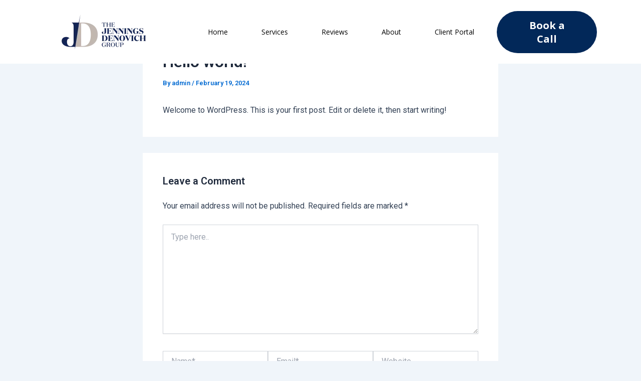

--- FILE ---
content_type: text/css
request_url: https://qualitycostseg.com/wp-content/uploads/elementor/css/post-39.css?ver=1714582634
body_size: 1052
content:
.elementor-39 .elementor-element.elementor-element-f55f8b8 > .elementor-container{min-height:70px;}.elementor-39 .elementor-element.elementor-element-f55f8b8:not(.elementor-motion-effects-element-type-background), .elementor-39 .elementor-element.elementor-element-f55f8b8 > .elementor-motion-effects-container > .elementor-motion-effects-layer{background-color:var( --e-global-color-2bba01a );}.elementor-39 .elementor-element.elementor-element-f55f8b8{border-style:none;transition:background 0.3s, border 0.3s, border-radius 0.3s, box-shadow 0.3s;margin-top:0px;margin-bottom:0px;padding:11.5px 0px 11.5px 0px;}.elementor-39 .elementor-element.elementor-element-f55f8b8 > .elementor-background-overlay{transition:background 0.3s, border-radius 0.3s, opacity 0.3s;}.elementor-bc-flex-widget .elementor-39 .elementor-element.elementor-element-b7472bc.elementor-column .elementor-widget-wrap{align-items:center;}.elementor-39 .elementor-element.elementor-element-b7472bc.elementor-column.elementor-element[data-element_type="column"] > .elementor-widget-wrap.elementor-element-populated{align-content:center;align-items:center;}.elementor-39 .elementor-element.elementor-element-b7472bc > .elementor-element-populated{margin:0px 0px 0px 0px;--e-column-margin-right:0px;--e-column-margin-left:0px;padding:0px 0px 0px 0px;}.elementor-39 .elementor-element.elementor-element-a01de8c{text-align:center;width:var( --container-widget-width, 318.636% );max-width:318.636%;--container-widget-width:318.636%;--container-widget-flex-grow:0;}.elementor-39 .elementor-element.elementor-element-a01de8c img{height:70px;object-fit:contain;}.elementor-bc-flex-widget .elementor-39 .elementor-element.elementor-element-b0efe38.elementor-column .elementor-widget-wrap{align-items:center;}.elementor-39 .elementor-element.elementor-element-b0efe38.elementor-column.elementor-element[data-element_type="column"] > .elementor-widget-wrap.elementor-element-populated{align-content:center;align-items:center;}.elementor-39 .elementor-element.elementor-element-6e93bc4 .hfe-nav-menu__toggle{margin:0 auto;}.elementor-39 .elementor-element.elementor-element-6e93bc4 .menu-item a.hfe-menu-item{padding-left:33.5px;padding-right:33.5px;}.elementor-39 .elementor-element.elementor-element-6e93bc4 .menu-item a.hfe-sub-menu-item{padding-left:calc( 33.5px + 20px );padding-right:33.5px;}.elementor-39 .elementor-element.elementor-element-6e93bc4 .hfe-nav-menu__layout-vertical .menu-item ul ul a.hfe-sub-menu-item{padding-left:calc( 33.5px + 40px );padding-right:33.5px;}.elementor-39 .elementor-element.elementor-element-6e93bc4 .hfe-nav-menu__layout-vertical .menu-item ul ul ul a.hfe-sub-menu-item{padding-left:calc( 33.5px + 60px );padding-right:33.5px;}.elementor-39 .elementor-element.elementor-element-6e93bc4 .hfe-nav-menu__layout-vertical .menu-item ul ul ul ul a.hfe-sub-menu-item{padding-left:calc( 33.5px + 80px );padding-right:33.5px;}.elementor-39 .elementor-element.elementor-element-6e93bc4 .menu-item a.hfe-menu-item, .elementor-39 .elementor-element.elementor-element-6e93bc4 .menu-item a.hfe-sub-menu-item{padding-top:8px;padding-bottom:8px;}body:not(.rtl) .elementor-39 .elementor-element.elementor-element-6e93bc4 .hfe-nav-menu__layout-horizontal .hfe-nav-menu > li.menu-item:not(:last-child){margin-right:0px;}body.rtl .elementor-39 .elementor-element.elementor-element-6e93bc4 .hfe-nav-menu__layout-horizontal .hfe-nav-menu > li.menu-item:not(:last-child){margin-left:0px;}.elementor-39 .elementor-element.elementor-element-6e93bc4 nav:not(.hfe-nav-menu__layout-horizontal) .hfe-nav-menu > li.menu-item:not(:last-child){margin-bottom:0px;}.elementor-39 .elementor-element.elementor-element-6e93bc4 a.hfe-menu-item, .elementor-39 .elementor-element.elementor-element-6e93bc4 a.hfe-sub-menu-item{font-family:"Open Sans", Sans-serif;font-size:14px;font-weight:400;}.elementor-39 .elementor-element.elementor-element-6e93bc4 .menu-item a.hfe-menu-item, .elementor-39 .elementor-element.elementor-element-6e93bc4 .sub-menu a.hfe-sub-menu-item{color:var( --e-global-color-9f92508 );}.elementor-39 .elementor-element.elementor-element-6e93bc4 .menu-item a.hfe-menu-item:hover,
								.elementor-39 .elementor-element.elementor-element-6e93bc4 .sub-menu a.hfe-sub-menu-item:hover,
								.elementor-39 .elementor-element.elementor-element-6e93bc4 .menu-item.current-menu-item a.hfe-menu-item,
								.elementor-39 .elementor-element.elementor-element-6e93bc4 .menu-item a.hfe-menu-item.highlighted,
								.elementor-39 .elementor-element.elementor-element-6e93bc4 .menu-item a.hfe-menu-item:focus{color:var( --e-global-color-9f92508 );}.elementor-39 .elementor-element.elementor-element-6e93bc4 .sub-menu,
								.elementor-39 .elementor-element.elementor-element-6e93bc4 nav.hfe-dropdown,
								.elementor-39 .elementor-element.elementor-element-6e93bc4 nav.hfe-dropdown-expandible,
								.elementor-39 .elementor-element.elementor-element-6e93bc4 nav.hfe-dropdown .menu-item a.hfe-menu-item,
								.elementor-39 .elementor-element.elementor-element-6e93bc4 nav.hfe-dropdown .menu-item a.hfe-sub-menu-item{background-color:#fff;}.elementor-39 .elementor-element.elementor-element-6e93bc4 ul.sub-menu{width:220px;}.elementor-39 .elementor-element.elementor-element-6e93bc4 .sub-menu a.hfe-sub-menu-item,
						 .elementor-39 .elementor-element.elementor-element-6e93bc4 nav.hfe-dropdown li a.hfe-menu-item,
						 .elementor-39 .elementor-element.elementor-element-6e93bc4 nav.hfe-dropdown li a.hfe-sub-menu-item,
						 .elementor-39 .elementor-element.elementor-element-6e93bc4 nav.hfe-dropdown-expandible li a.hfe-menu-item,
						 .elementor-39 .elementor-element.elementor-element-6e93bc4 nav.hfe-dropdown-expandible li a.hfe-sub-menu-item{padding-top:15px;padding-bottom:15px;}.elementor-39 .elementor-element.elementor-element-6e93bc4 .sub-menu li.menu-item:not(:last-child),
						.elementor-39 .elementor-element.elementor-element-6e93bc4 nav.hfe-dropdown li.menu-item:not(:last-child),
						.elementor-39 .elementor-element.elementor-element-6e93bc4 nav.hfe-dropdown-expandible li.menu-item:not(:last-child){border-bottom-style:solid;border-bottom-color:#c4c4c4;border-bottom-width:1px;}.elementor-39 .elementor-element.elementor-element-6e93bc4 > .elementor-widget-container{margin:0px -70px 0px 0px;}.elementor-bc-flex-widget .elementor-39 .elementor-element.elementor-element-9734f38.elementor-column .elementor-widget-wrap{align-items:center;}.elementor-39 .elementor-element.elementor-element-9734f38.elementor-column.elementor-element[data-element_type="column"] > .elementor-widget-wrap.elementor-element-populated{align-content:center;align-items:center;}.elementor-39 .elementor-element.elementor-element-2877be3 .elementor-button{font-family:"Open Sans", Sans-serif;font-size:20px;font-weight:700;line-height:normal;background-color:var( --e-global-color-d6ee409 );border-radius:50px 50px 50px 50px;padding:15px 45px 15px 45px;}@media(max-width:1024px){.elementor-39 .elementor-element.elementor-element-a01de8c{text-align:center;}.elementor-39 .elementor-element.elementor-element-a01de8c img{object-fit:contain;}body:not(.rtl) .elementor-39 .elementor-element.elementor-element-6e93bc4.hfe-nav-menu__breakpoint-tablet .hfe-nav-menu__layout-horizontal .hfe-nav-menu > li.menu-item:not(:last-child){margin-right:0px;}body .elementor-39 .elementor-element.elementor-element-6e93bc4 nav.hfe-nav-menu__layout-vertical .hfe-nav-menu > li.menu-item:not(:last-child){margin-bottom:0px;}.elementor-39 .elementor-element.elementor-element-6e93bc4 > .elementor-widget-container{margin:0px 0px 0px 0px;}.elementor-39 .elementor-element.elementor-element-6e93bc4{width:var( --container-widget-width, 482.516px );max-width:482.516px;--container-widget-width:482.516px;--container-widget-flex-grow:0;}}@media(min-width:768px){.elementor-39 .elementor-element.elementor-element-b7472bc{width:24%;}.elementor-39 .elementor-element.elementor-element-b0efe38{width:56%;}.elementor-39 .elementor-element.elementor-element-9734f38{width:19.332%;}}@media(max-width:1024px) and (min-width:768px){.elementor-39 .elementor-element.elementor-element-b7472bc{width:100%;}.elementor-39 .elementor-element.elementor-element-b0efe38{width:33%;}.elementor-39 .elementor-element.elementor-element-9734f38{width:33%;}}@media(max-width:767px){.elementor-39 .elementor-element.elementor-element-b7472bc{width:100%;}.elementor-39 .elementor-element.elementor-element-b0efe38{width:100%;}.elementor-39 .elementor-element.elementor-element-b0efe38.elementor-column > .elementor-widget-wrap{justify-content:flex-start;}.elementor-39 .elementor-element.elementor-element-6e93bc4 .menu-item a.hfe-menu-item{padding-left:0px;padding-right:0px;}.elementor-39 .elementor-element.elementor-element-6e93bc4 .menu-item a.hfe-sub-menu-item{padding-left:calc( 0px + 20px );padding-right:0px;}.elementor-39 .elementor-element.elementor-element-6e93bc4 .hfe-nav-menu__layout-vertical .menu-item ul ul a.hfe-sub-menu-item{padding-left:calc( 0px + 40px );padding-right:0px;}.elementor-39 .elementor-element.elementor-element-6e93bc4 .hfe-nav-menu__layout-vertical .menu-item ul ul ul a.hfe-sub-menu-item{padding-left:calc( 0px + 60px );padding-right:0px;}.elementor-39 .elementor-element.elementor-element-6e93bc4 .hfe-nav-menu__layout-vertical .menu-item ul ul ul ul a.hfe-sub-menu-item{padding-left:calc( 0px + 80px );padding-right:0px;}body:not(.rtl) .elementor-39 .elementor-element.elementor-element-6e93bc4.hfe-nav-menu__breakpoint-mobile .hfe-nav-menu__layout-horizontal .hfe-nav-menu > li.menu-item:not(:last-child){margin-right:0px;}body .elementor-39 .elementor-element.elementor-element-6e93bc4 nav.hfe-nav-menu__layout-vertical .hfe-nav-menu > li.menu-item:not(:last-child){margin-bottom:0px;}.elementor-39 .elementor-element.elementor-element-6e93bc4{--container-widget-width:397px;--container-widget-flex-grow:0;width:var( --container-widget-width, 397px );max-width:397px;}}